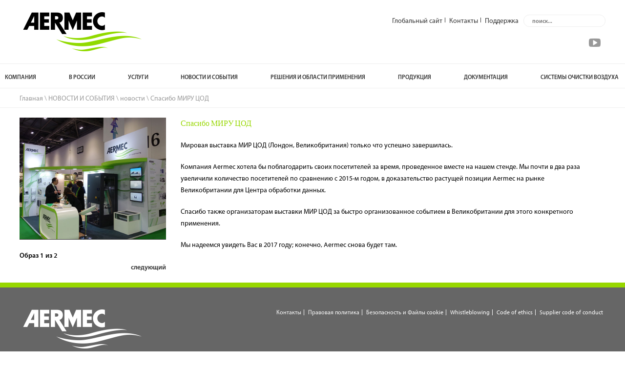

--- FILE ---
content_type: text/html; charset=UTF-8
request_url: https://global.aermec.com/ru/thank-data-centre-world/
body_size: 41225
content:
<!doctype html>
<html lang="ru-RU" class="no-js lang-ru">
	<head>
		<meta charset="UTF-8">
		

<link rel="apple-touch-icon" sizes="180x180" href="/apple-touch-icon.png">
<link rel="icon" type="image/png" sizes="32x32" href="/favicon-32x32.png">
<link rel="icon" type="image/png" sizes="16x16" href="/favicon-16x16.png">
<link rel="manifest" href="/site.webmanifest">
<link rel="mask-icon" href="/safari-pinned-tab.svg" color="#97d700">
<meta name="msapplication-TileColor" content="#97d700">
<meta name="theme-color" content="#ffffff">
		
		<meta http-equiv="X-UA-Compatible" content="IE=edge,chrome=1">
		<meta name="viewport" content="width=device-width, initial-scale=1.0">
		<meta name="description" content="">

		<meta name='robots' content='index, follow, max-image-preview:large, max-snippet:-1, max-video-preview:-1' />
	<style>img:is([sizes="auto" i], [sizes^="auto," i]) { contain-intrinsic-size: 3000px 1500px }</style>
	<link rel="alternate" hreflang="fr" href="https://global.aermec.com/fr/thank-data-centre-world/" />
<link rel="alternate" hreflang="de" href="https://global.aermec.com/de/thank-data-centre-world/" />
<link rel="alternate" hreflang="it" href="https://global.aermec.com/it/data-centre-world-grazie-per-questo-successo/" />
<link rel="alternate" hreflang="ru" href="https://global.aermec.com/ru/thank-data-centre-world/" />
<link rel="alternate" hreflang="es" href="https://global.aermec.com/es/dcw-2016-gracias-por-exito/" />
<link rel="alternate" hreflang="en" href="https://global.aermec.com/en/thank-data-centre-world/" />
<link rel="alternate" hreflang="x-default" href="https://global.aermec.com/en/thank-data-centre-world/" />

	<!-- This site is optimized with the Yoast SEO plugin v25.2 - https://yoast.com/wordpress/plugins/seo/ -->
	<title>Спасибо МИРУ ЦОД - Aermec</title>
	<link rel="canonical" href="https://global.aermec.com/ru/thank-data-centre-world/" />
	<meta property="og:locale" content="ru_RU" />
	<meta property="og:type" content="article" />
	<meta property="og:title" content="Спасибо МИРУ ЦОД - Aermec" />
	<meta property="og:description" content="Мировая выставка МИР ЦОД (Лондон, Великобритания) только что успешно завершилась." />
	<meta property="og:url" content="https://global.aermec.com/ru/thank-data-centre-world/" />
	<meta property="og:site_name" content="Aermec" />
	<meta property="article:publisher" content="https://www.facebook.com/AermecOfficial/" />
	<meta property="article:published_time" content="2016-04-15T15:52:48+00:00" />
	<meta property="article:modified_time" content="2017-02-15T08:51:50+00:00" />
	<meta property="og:image" content="https://global.aermec.com/site/wp-content/uploads/Aermec.png" />
	<meta property="og:image:width" content="880" />
	<meta property="og:image:height" content="660" />
	<meta property="og:image:type" content="image/png" />
	<meta name="author" content="marketing" />
	<meta name="twitter:card" content="summary_large_image" />
	<meta name="twitter:creator" content="@AermecChannel" />
	<meta name="twitter:site" content="@AermecChannel" />
	<meta name="twitter:label1" content="Написано автором" />
	<meta name="twitter:data1" content="marketing" />
	<script type="application/ld+json" class="yoast-schema-graph">{"@context":"https://schema.org","@graph":[{"@type":"Article","@id":"https://global.aermec.com/ru/thank-data-centre-world/#article","isPartOf":{"@id":"https://global.aermec.com/ru/thank-data-centre-world/"},"author":{"name":"marketing","@id":"https://global.aermec.com/ru/#/schema/person/24cf0a0ead39d746a361ea41c77cb733"},"headline":"Спасибо МИРУ ЦОД","datePublished":"2016-04-15T15:52:48+00:00","dateModified":"2017-02-15T08:51:50+00:00","mainEntityOfPage":{"@id":"https://global.aermec.com/ru/thank-data-centre-world/"},"wordCount":79,"publisher":{"@id":"https://global.aermec.com/ru/#organization"},"articleSection":["новости"],"inLanguage":"ru-RU"},{"@type":"WebPage","@id":"https://global.aermec.com/ru/thank-data-centre-world/","url":"https://global.aermec.com/ru/thank-data-centre-world/","name":"Спасибо МИРУ ЦОД - Aermec","isPartOf":{"@id":"https://global.aermec.com/ru/#website"},"datePublished":"2016-04-15T15:52:48+00:00","dateModified":"2017-02-15T08:51:50+00:00","inLanguage":"ru-RU","potentialAction":[{"@type":"ReadAction","target":["https://global.aermec.com/ru/thank-data-centre-world/"]}]},{"@type":"WebSite","@id":"https://global.aermec.com/ru/#website","url":"https://global.aermec.com/ru/","name":"Aermec","description":"","publisher":{"@id":"https://global.aermec.com/ru/#organization"},"potentialAction":[{"@type":"SearchAction","target":{"@type":"EntryPoint","urlTemplate":"https://global.aermec.com/ru/?s={search_term_string}"},"query-input":{"@type":"PropertyValueSpecification","valueRequired":true,"valueName":"search_term_string"}}],"inLanguage":"ru-RU"},{"@type":"Organization","@id":"https://global.aermec.com/ru/#organization","name":"Aermec S.p.A.","url":"https://global.aermec.com/ru/","logo":{"@type":"ImageObject","inLanguage":"ru-RU","@id":"https://global.aermec.com/ru/#/schema/logo/image/","url":"https://global.aermec.com/site/wp-content/uploads/Aermec.png","contentUrl":"https://global.aermec.com/site/wp-content/uploads/Aermec.png","width":880,"height":660,"caption":"Aermec S.p.A."},"image":{"@id":"https://global.aermec.com/ru/#/schema/logo/image/"},"sameAs":["https://www.facebook.com/AermecOfficial/","https://x.com/AermecChannel","https://www.youtube.com/c/AERMECSpa"]},{"@type":"Person","@id":"https://global.aermec.com/ru/#/schema/person/24cf0a0ead39d746a361ea41c77cb733","name":"marketing","url":"https://global.aermec.com/ru/author/marketing/"}]}</script>
	<!-- / Yoast SEO plugin. -->


<link rel='dns-prefetch' href='//use.typekit.net' />
<script type="text/javascript">
/* <![CDATA[ */
window._wpemojiSettings = {"baseUrl":"https:\/\/s.w.org\/images\/core\/emoji\/16.0.1\/72x72\/","ext":".png","svgUrl":"https:\/\/s.w.org\/images\/core\/emoji\/16.0.1\/svg\/","svgExt":".svg","source":{"concatemoji":"https:\/\/global.aermec.com\/site\/wp-includes\/js\/wp-emoji-release.min.js"}};
/*! This file is auto-generated */
!function(s,n){var o,i,e;function c(e){try{var t={supportTests:e,timestamp:(new Date).valueOf()};sessionStorage.setItem(o,JSON.stringify(t))}catch(e){}}function p(e,t,n){e.clearRect(0,0,e.canvas.width,e.canvas.height),e.fillText(t,0,0);var t=new Uint32Array(e.getImageData(0,0,e.canvas.width,e.canvas.height).data),a=(e.clearRect(0,0,e.canvas.width,e.canvas.height),e.fillText(n,0,0),new Uint32Array(e.getImageData(0,0,e.canvas.width,e.canvas.height).data));return t.every(function(e,t){return e===a[t]})}function u(e,t){e.clearRect(0,0,e.canvas.width,e.canvas.height),e.fillText(t,0,0);for(var n=e.getImageData(16,16,1,1),a=0;a<n.data.length;a++)if(0!==n.data[a])return!1;return!0}function f(e,t,n,a){switch(t){case"flag":return n(e,"\ud83c\udff3\ufe0f\u200d\u26a7\ufe0f","\ud83c\udff3\ufe0f\u200b\u26a7\ufe0f")?!1:!n(e,"\ud83c\udde8\ud83c\uddf6","\ud83c\udde8\u200b\ud83c\uddf6")&&!n(e,"\ud83c\udff4\udb40\udc67\udb40\udc62\udb40\udc65\udb40\udc6e\udb40\udc67\udb40\udc7f","\ud83c\udff4\u200b\udb40\udc67\u200b\udb40\udc62\u200b\udb40\udc65\u200b\udb40\udc6e\u200b\udb40\udc67\u200b\udb40\udc7f");case"emoji":return!a(e,"\ud83e\udedf")}return!1}function g(e,t,n,a){var r="undefined"!=typeof WorkerGlobalScope&&self instanceof WorkerGlobalScope?new OffscreenCanvas(300,150):s.createElement("canvas"),o=r.getContext("2d",{willReadFrequently:!0}),i=(o.textBaseline="top",o.font="600 32px Arial",{});return e.forEach(function(e){i[e]=t(o,e,n,a)}),i}function t(e){var t=s.createElement("script");t.src=e,t.defer=!0,s.head.appendChild(t)}"undefined"!=typeof Promise&&(o="wpEmojiSettingsSupports",i=["flag","emoji"],n.supports={everything:!0,everythingExceptFlag:!0},e=new Promise(function(e){s.addEventListener("DOMContentLoaded",e,{once:!0})}),new Promise(function(t){var n=function(){try{var e=JSON.parse(sessionStorage.getItem(o));if("object"==typeof e&&"number"==typeof e.timestamp&&(new Date).valueOf()<e.timestamp+604800&&"object"==typeof e.supportTests)return e.supportTests}catch(e){}return null}();if(!n){if("undefined"!=typeof Worker&&"undefined"!=typeof OffscreenCanvas&&"undefined"!=typeof URL&&URL.createObjectURL&&"undefined"!=typeof Blob)try{var e="postMessage("+g.toString()+"("+[JSON.stringify(i),f.toString(),p.toString(),u.toString()].join(",")+"));",a=new Blob([e],{type:"text/javascript"}),r=new Worker(URL.createObjectURL(a),{name:"wpTestEmojiSupports"});return void(r.onmessage=function(e){c(n=e.data),r.terminate(),t(n)})}catch(e){}c(n=g(i,f,p,u))}t(n)}).then(function(e){for(var t in e)n.supports[t]=e[t],n.supports.everything=n.supports.everything&&n.supports[t],"flag"!==t&&(n.supports.everythingExceptFlag=n.supports.everythingExceptFlag&&n.supports[t]);n.supports.everythingExceptFlag=n.supports.everythingExceptFlag&&!n.supports.flag,n.DOMReady=!1,n.readyCallback=function(){n.DOMReady=!0}}).then(function(){return e}).then(function(){var e;n.supports.everything||(n.readyCallback(),(e=n.source||{}).concatemoji?t(e.concatemoji):e.wpemoji&&e.twemoji&&(t(e.twemoji),t(e.wpemoji)))}))}((window,document),window._wpemojiSettings);
/* ]]> */
</script>
<style id='wp-emoji-styles-inline-css' type='text/css'>

	img.wp-smiley, img.emoji {
		display: inline !important;
		border: none !important;
		box-shadow: none !important;
		height: 1em !important;
		width: 1em !important;
		margin: 0 0.07em !important;
		vertical-align: -0.1em !important;
		background: none !important;
		padding: 0 !important;
	}
</style>
<link rel='stylesheet' id='wp-block-library-css' href='https://global.aermec.com/site/wp-includes/css/dist/block-library/style.min.css' media='all' />
<style id='classic-theme-styles-inline-css' type='text/css'>
/*! This file is auto-generated */
.wp-block-button__link{color:#fff;background-color:#32373c;border-radius:9999px;box-shadow:none;text-decoration:none;padding:calc(.667em + 2px) calc(1.333em + 2px);font-size:1.125em}.wp-block-file__button{background:#32373c;color:#fff;text-decoration:none}
</style>
<style id='global-styles-inline-css' type='text/css'>
:root{--wp--preset--aspect-ratio--square: 1;--wp--preset--aspect-ratio--4-3: 4/3;--wp--preset--aspect-ratio--3-4: 3/4;--wp--preset--aspect-ratio--3-2: 3/2;--wp--preset--aspect-ratio--2-3: 2/3;--wp--preset--aspect-ratio--16-9: 16/9;--wp--preset--aspect-ratio--9-16: 9/16;--wp--preset--color--black: #000000;--wp--preset--color--cyan-bluish-gray: #abb8c3;--wp--preset--color--white: #ffffff;--wp--preset--color--pale-pink: #f78da7;--wp--preset--color--vivid-red: #cf2e2e;--wp--preset--color--luminous-vivid-orange: #ff6900;--wp--preset--color--luminous-vivid-amber: #fcb900;--wp--preset--color--light-green-cyan: #7bdcb5;--wp--preset--color--vivid-green-cyan: #00d084;--wp--preset--color--pale-cyan-blue: #8ed1fc;--wp--preset--color--vivid-cyan-blue: #0693e3;--wp--preset--color--vivid-purple: #9b51e0;--wp--preset--gradient--vivid-cyan-blue-to-vivid-purple: linear-gradient(135deg,rgba(6,147,227,1) 0%,rgb(155,81,224) 100%);--wp--preset--gradient--light-green-cyan-to-vivid-green-cyan: linear-gradient(135deg,rgb(122,220,180) 0%,rgb(0,208,130) 100%);--wp--preset--gradient--luminous-vivid-amber-to-luminous-vivid-orange: linear-gradient(135deg,rgba(252,185,0,1) 0%,rgba(255,105,0,1) 100%);--wp--preset--gradient--luminous-vivid-orange-to-vivid-red: linear-gradient(135deg,rgba(255,105,0,1) 0%,rgb(207,46,46) 100%);--wp--preset--gradient--very-light-gray-to-cyan-bluish-gray: linear-gradient(135deg,rgb(238,238,238) 0%,rgb(169,184,195) 100%);--wp--preset--gradient--cool-to-warm-spectrum: linear-gradient(135deg,rgb(74,234,220) 0%,rgb(151,120,209) 20%,rgb(207,42,186) 40%,rgb(238,44,130) 60%,rgb(251,105,98) 80%,rgb(254,248,76) 100%);--wp--preset--gradient--blush-light-purple: linear-gradient(135deg,rgb(255,206,236) 0%,rgb(152,150,240) 100%);--wp--preset--gradient--blush-bordeaux: linear-gradient(135deg,rgb(254,205,165) 0%,rgb(254,45,45) 50%,rgb(107,0,62) 100%);--wp--preset--gradient--luminous-dusk: linear-gradient(135deg,rgb(255,203,112) 0%,rgb(199,81,192) 50%,rgb(65,88,208) 100%);--wp--preset--gradient--pale-ocean: linear-gradient(135deg,rgb(255,245,203) 0%,rgb(182,227,212) 50%,rgb(51,167,181) 100%);--wp--preset--gradient--electric-grass: linear-gradient(135deg,rgb(202,248,128) 0%,rgb(113,206,126) 100%);--wp--preset--gradient--midnight: linear-gradient(135deg,rgb(2,3,129) 0%,rgb(40,116,252) 100%);--wp--preset--font-size--small: 13px;--wp--preset--font-size--medium: 20px;--wp--preset--font-size--large: 36px;--wp--preset--font-size--x-large: 42px;--wp--preset--spacing--20: 0.44rem;--wp--preset--spacing--30: 0.67rem;--wp--preset--spacing--40: 1rem;--wp--preset--spacing--50: 1.5rem;--wp--preset--spacing--60: 2.25rem;--wp--preset--spacing--70: 3.38rem;--wp--preset--spacing--80: 5.06rem;--wp--preset--shadow--natural: 6px 6px 9px rgba(0, 0, 0, 0.2);--wp--preset--shadow--deep: 12px 12px 50px rgba(0, 0, 0, 0.4);--wp--preset--shadow--sharp: 6px 6px 0px rgba(0, 0, 0, 0.2);--wp--preset--shadow--outlined: 6px 6px 0px -3px rgba(255, 255, 255, 1), 6px 6px rgba(0, 0, 0, 1);--wp--preset--shadow--crisp: 6px 6px 0px rgba(0, 0, 0, 1);}:where(.is-layout-flex){gap: 0.5em;}:where(.is-layout-grid){gap: 0.5em;}body .is-layout-flex{display: flex;}.is-layout-flex{flex-wrap: wrap;align-items: center;}.is-layout-flex > :is(*, div){margin: 0;}body .is-layout-grid{display: grid;}.is-layout-grid > :is(*, div){margin: 0;}:where(.wp-block-columns.is-layout-flex){gap: 2em;}:where(.wp-block-columns.is-layout-grid){gap: 2em;}:where(.wp-block-post-template.is-layout-flex){gap: 1.25em;}:where(.wp-block-post-template.is-layout-grid){gap: 1.25em;}.has-black-color{color: var(--wp--preset--color--black) !important;}.has-cyan-bluish-gray-color{color: var(--wp--preset--color--cyan-bluish-gray) !important;}.has-white-color{color: var(--wp--preset--color--white) !important;}.has-pale-pink-color{color: var(--wp--preset--color--pale-pink) !important;}.has-vivid-red-color{color: var(--wp--preset--color--vivid-red) !important;}.has-luminous-vivid-orange-color{color: var(--wp--preset--color--luminous-vivid-orange) !important;}.has-luminous-vivid-amber-color{color: var(--wp--preset--color--luminous-vivid-amber) !important;}.has-light-green-cyan-color{color: var(--wp--preset--color--light-green-cyan) !important;}.has-vivid-green-cyan-color{color: var(--wp--preset--color--vivid-green-cyan) !important;}.has-pale-cyan-blue-color{color: var(--wp--preset--color--pale-cyan-blue) !important;}.has-vivid-cyan-blue-color{color: var(--wp--preset--color--vivid-cyan-blue) !important;}.has-vivid-purple-color{color: var(--wp--preset--color--vivid-purple) !important;}.has-black-background-color{background-color: var(--wp--preset--color--black) !important;}.has-cyan-bluish-gray-background-color{background-color: var(--wp--preset--color--cyan-bluish-gray) !important;}.has-white-background-color{background-color: var(--wp--preset--color--white) !important;}.has-pale-pink-background-color{background-color: var(--wp--preset--color--pale-pink) !important;}.has-vivid-red-background-color{background-color: var(--wp--preset--color--vivid-red) !important;}.has-luminous-vivid-orange-background-color{background-color: var(--wp--preset--color--luminous-vivid-orange) !important;}.has-luminous-vivid-amber-background-color{background-color: var(--wp--preset--color--luminous-vivid-amber) !important;}.has-light-green-cyan-background-color{background-color: var(--wp--preset--color--light-green-cyan) !important;}.has-vivid-green-cyan-background-color{background-color: var(--wp--preset--color--vivid-green-cyan) !important;}.has-pale-cyan-blue-background-color{background-color: var(--wp--preset--color--pale-cyan-blue) !important;}.has-vivid-cyan-blue-background-color{background-color: var(--wp--preset--color--vivid-cyan-blue) !important;}.has-vivid-purple-background-color{background-color: var(--wp--preset--color--vivid-purple) !important;}.has-black-border-color{border-color: var(--wp--preset--color--black) !important;}.has-cyan-bluish-gray-border-color{border-color: var(--wp--preset--color--cyan-bluish-gray) !important;}.has-white-border-color{border-color: var(--wp--preset--color--white) !important;}.has-pale-pink-border-color{border-color: var(--wp--preset--color--pale-pink) !important;}.has-vivid-red-border-color{border-color: var(--wp--preset--color--vivid-red) !important;}.has-luminous-vivid-orange-border-color{border-color: var(--wp--preset--color--luminous-vivid-orange) !important;}.has-luminous-vivid-amber-border-color{border-color: var(--wp--preset--color--luminous-vivid-amber) !important;}.has-light-green-cyan-border-color{border-color: var(--wp--preset--color--light-green-cyan) !important;}.has-vivid-green-cyan-border-color{border-color: var(--wp--preset--color--vivid-green-cyan) !important;}.has-pale-cyan-blue-border-color{border-color: var(--wp--preset--color--pale-cyan-blue) !important;}.has-vivid-cyan-blue-border-color{border-color: var(--wp--preset--color--vivid-cyan-blue) !important;}.has-vivid-purple-border-color{border-color: var(--wp--preset--color--vivid-purple) !important;}.has-vivid-cyan-blue-to-vivid-purple-gradient-background{background: var(--wp--preset--gradient--vivid-cyan-blue-to-vivid-purple) !important;}.has-light-green-cyan-to-vivid-green-cyan-gradient-background{background: var(--wp--preset--gradient--light-green-cyan-to-vivid-green-cyan) !important;}.has-luminous-vivid-amber-to-luminous-vivid-orange-gradient-background{background: var(--wp--preset--gradient--luminous-vivid-amber-to-luminous-vivid-orange) !important;}.has-luminous-vivid-orange-to-vivid-red-gradient-background{background: var(--wp--preset--gradient--luminous-vivid-orange-to-vivid-red) !important;}.has-very-light-gray-to-cyan-bluish-gray-gradient-background{background: var(--wp--preset--gradient--very-light-gray-to-cyan-bluish-gray) !important;}.has-cool-to-warm-spectrum-gradient-background{background: var(--wp--preset--gradient--cool-to-warm-spectrum) !important;}.has-blush-light-purple-gradient-background{background: var(--wp--preset--gradient--blush-light-purple) !important;}.has-blush-bordeaux-gradient-background{background: var(--wp--preset--gradient--blush-bordeaux) !important;}.has-luminous-dusk-gradient-background{background: var(--wp--preset--gradient--luminous-dusk) !important;}.has-pale-ocean-gradient-background{background: var(--wp--preset--gradient--pale-ocean) !important;}.has-electric-grass-gradient-background{background: var(--wp--preset--gradient--electric-grass) !important;}.has-midnight-gradient-background{background: var(--wp--preset--gradient--midnight) !important;}.has-small-font-size{font-size: var(--wp--preset--font-size--small) !important;}.has-medium-font-size{font-size: var(--wp--preset--font-size--medium) !important;}.has-large-font-size{font-size: var(--wp--preset--font-size--large) !important;}.has-x-large-font-size{font-size: var(--wp--preset--font-size--x-large) !important;}
:where(.wp-block-post-template.is-layout-flex){gap: 1.25em;}:where(.wp-block-post-template.is-layout-grid){gap: 1.25em;}
:where(.wp-block-columns.is-layout-flex){gap: 2em;}:where(.wp-block-columns.is-layout-grid){gap: 2em;}
:root :where(.wp-block-pullquote){font-size: 1.5em;line-height: 1.6;}
</style>
<link rel='stylesheet' id='AdobeFonts-css' href='https://use.typekit.net/wyl3dza.css' media='all' />
<link rel='stylesheet' id='reset-css' href='https://global.aermec.com/site/wp-content/themes/aermec-4/_css/reset.css' media='all' />
<link rel='stylesheet' id='font-awesome-css' href='https://global.aermec.com/site/wp-content/themes/aermec-4/fonts/font-awesome/css/font-awesome.min.css' media='all' />
<link rel='stylesheet' id='aermec-css' href='https://global.aermec.com/site/wp-content/themes/aermec-4/_css/style.css' media='all' />
<link rel='stylesheet' id='custom-css' href='https://global.aermec.com/site/wp-content/themes/aermec-4/style-aermec.css' media='all' />
<script type="text/javascript" src="https://global.aermec.com/site/wp-content/themes/aermec-4/js/lib/conditionizr.min.js" id="conditionizr-js"></script>
<script type="text/javascript" src="https://global.aermec.com/site/wp-content/themes/aermec-4/js/lib/detects/chrome.js" id="detects-chrome-js"></script>
<script type="text/javascript" src="https://global.aermec.com/site/wp-content/themes/aermec-4/js/lib/detects/firefox.js" id="detects-firefox-js"></script>
<script type="text/javascript" src="https://global.aermec.com/site/wp-content/themes/aermec-4/js/lib/detects/ie9.js" id="detects-ie9-js"></script>
<script type="text/javascript" src="https://global.aermec.com/site/wp-content/themes/aermec-4/js/lib/detects/ie10.js" id="detects-ie10-js"></script>
<script type="text/javascript" src="https://global.aermec.com/site/wp-content/themes/aermec-4/js/lib/detects/ie10touch.js" id="detects-ie10touch-js"></script>
<script type="text/javascript" src="https://global.aermec.com/site/wp-content/themes/aermec-4/js/lib/detects/ie11.js" id="detects-ie11-js"></script>
<script type="text/javascript" src="https://global.aermec.com/site/wp-content/themes/aermec-4/js/lib/detects/ios.js" id="detects-ios-js"></script>
<script type="text/javascript" src="https://global.aermec.com/site/wp-content/themes/aermec-4/js/lib/detects/mac.js" id="detects-mac-js"></script>
<script type="text/javascript" src="https://global.aermec.com/site/wp-content/themes/aermec-4/js/lib/detects/opera.js" id="detects-opera-js"></script>
<script type="text/javascript" src="https://global.aermec.com/site/wp-content/themes/aermec-4/js/lib/detects/retina.js" id="detects-retina-js"></script>
<script type="text/javascript" src="https://global.aermec.com/site/wp-content/themes/aermec-4/js/lib/detects/safari.js" id="detects-safari-js"></script>
<script type="text/javascript" src="https://global.aermec.com/site/wp-content/themes/aermec-4/js/lib/detects/touch.js" id="detects-touch-js"></script>
<script type="text/javascript" src="https://global.aermec.com/site/wp-content/themes/aermec-4/js/lib/detects/windows.js" id="detects-windows-js"></script>
<script type="text/javascript" src="https://global.aermec.com/site/wp-content/themes/aermec-4/js/lib/detects/winPhone7.js" id="detects-winPhone7-js"></script>
<script type="text/javascript" src="https://global.aermec.com/site/wp-content/themes/aermec-4/js/lib/detects/winPhone75.js" id="detects-winPhone75-js"></script>
<script type="text/javascript" src="https://global.aermec.com/site/wp-content/themes/aermec-4/js/lib/detects/winPhone8.js" id="detects-winPhone8-js"></script>
<script type="text/javascript" src="https://global.aermec.com/site/wp-content/themes/aermec-4/js/lib/modernizr-2.7.1.min.js" id="modernizr-js"></script>
<script type="text/javascript" src="https://global.aermec.com/site/wp-includes/js/jquery/jquery.min.js" id="jquery-core-js"></script>
<script type="text/javascript" src="https://global.aermec.com/site/wp-includes/js/jquery/jquery-migrate.min.js" id="jquery-migrate-js"></script>
<script type="text/javascript" src="https://global.aermec.com/site/wp-content/themes/aermec-4/js/lib/jquery.cycle2.min.js" id="cycle2-js"></script>
<script type="text/javascript" src="https://global.aermec.com/site/wp-content/themes/aermec-4/js/lib/jquery.cycle2.carousel.min.js" id="cycle2-carousel-js"></script>
<script type="text/javascript" src="https://global.aermec.com/site/wp-content/themes/aermec-4/js/lib/jquery.cycle2.swipe.min.js" id="cycle2-swipe-js"></script>
<script type="text/javascript" src="https://global.aermec.com/site/wp-content/themes/aermec-4/js/lib/jquery.cycle2.video.min.js" id="cycle2-video-js"></script>
<script type="text/javascript" src="https://global.aermec.com/site/wp-content/themes/aermec-4/js/scripts.js" id="html5blankscripts-js"></script>
<meta name="generator" content="WPML ver:4.7.6 stt:1,4,3,27,41,46,2;" />

	
		
		<script>
		conditionizr.config({
			tests: {
				'chrome': ['class'],
				'firefox': ['class'],
				'ie9': ['class'],
				'ie10': ['class'],
				'ie10touch': ['class'],
				'ie11': ['class'],
				'ios': ['class'],
				'mac': ['class'],
				'opera': ['class'],
				'retina': ['class'],
				'safari': ['class'],
				'touch': ['class'],
				'windows': ['class'],
				'winPhone7': ['class'],
				'winPhone75': ['class'],
				'winPhone8': ['class']
			}
		});
        </script>

	</head>
	<body class="wp-singular post-template-default single single-post postid-4140 single-format-standard wp-theme-aermec-4 thank-data-centre-world">
			
			<div class="hide-all"></div>
			
			<!-- header -->
			<header class="main">
				
				<div class="top">
					
					<div class="right">
						<div class="container-top-menu">
							<ul id="menu-top-menu" class="menu"><li id="menu-item-4375" class="menu-item menu-item-type-custom menu-item-object-custom menu-item-4375"><a href="https://global.aermec.com">Глобальный сайт</a></li>
<li id="menu-item-4377" class="menu-item menu-item-type-post_type menu-item-object-page menu-item-4377"><a href="https://global.aermec.com/ru/contacts/">Контакты</a></li>
<li id="menu-item-4376" class="menu-item menu-item-type-custom menu-item-object-custom menu-item-4376"><a target="_blank" href="http://support.aermec.com/default.asp?lang=en">Поддержка</a></li>
</ul>							<div class="search hide-mobile">
								<form method="post" enctype="multipart/form-data" action="https://global.aermec.com/ru/search/">
									<input type="text" name="sw" placeholder="поиск...">
									<input type="submit" style="display:none">
								</form>
							</div>
						</div>
						<ul id="menu-social-menu" class="menu"><li id="menu-item-366" class="menu-item menu-item-type-custom menu-item-object-custom menu-item-366"><a target="_blank" href="https://www.youtube.com/c/AERMECSpa"><i class="fa fa-youtube-play"></i></a></li>
<li id="menu-item-26706" class="social-to-hide menu-item menu-item-type-custom menu-item-object-custom menu-item-26706"><a href="https://www.linkedin.com/company/aermec/"><i class="fa fa-linkedin"></i></a></li>
</ul>						<br class="clear">
					</div>
					
					<a href="https://global.aermec.com/ru/" class="logo">
													<img src="https://global.aermec.com/site/wp-content/themes/aermec-4/_images/common/Logo_color_en.png" alt="Aermec" class="image">
											</a>
					
					<span class="openMenu"><i class="fa fa-bars"></i></span>
					
				</div>
			
				<nav id="primary_nav_wrap">
					
					<div class="content">
						<ul id="menu-%d0%b3%d0%bb%d0%b0%d0%b2%d0%bd%d0%be%d0%b5-%d0%bc%d0%b5%d0%bd%d1%8e" class="menu"><li id="menu-item-4428" class="no-href menu-item menu-item-type-post_type menu-item-object-page menu-item-has-children menu-item-4428"><a href="https://global.aermec.com/ru/company/">Компания</a>
<ul class="sub-menu">
	<li id="menu-item-4429" class="menu-item menu-item-type-post_type menu-item-object-page menu-item-4429"><a href="https://global.aermec.com/ru/company/the-company/">Компания</a></li>
	<li id="menu-item-4430" class="menu-item menu-item-type-post_type menu-item-object-page menu-item-4430"><a href="https://global.aermec.com/ru/company/the-group/">Группа</a></li>
	<li id="menu-item-4431" class="menu-item menu-item-type-post_type menu-item-object-page menu-item-4431"><a href="https://global.aermec.com/ru/company/history/">История</a></li>
	<li id="menu-item-4432" class="menu-item menu-item-type-post_type menu-item-object-page menu-item-4432"><a href="https://global.aermec.com/ru/company/values-ethics/">Стоимость и Этика</a></li>
	<li id="menu-item-4433" class="menu-item menu-item-type-post_type menu-item-object-page menu-item-4433"><a href="https://global.aermec.com/ru/company/sustainability/">Устойчивость</a></li>
	<li id="menu-item-4435" class="menu-item menu-item-type-post_type menu-item-object-page menu-item-4435"><a href="https://global.aermec.com/ru/company/research-development/">Исследования и разработки</a></li>
	<li id="menu-item-4436" class="menu-item menu-item-type-post_type menu-item-object-page menu-item-4436"><a href="https://global.aermec.com/ru/company/quality-certifications/">Качество и сертификация</a></li>
	<li id="menu-item-4437" class="menu-item menu-item-type-post_type menu-item-object-page menu-item-4437"><a href="https://global.aermec.com/ru/company/trainings-seminars/">Тренинги и семинары</a></li>
	<li id="menu-item-4438" class="menu-item menu-item-type-post_type menu-item-object-page menu-item-4438"><a href="https://global.aermec.com/ru/company/careers/">КАРЬЕРА</a></li>
</ul>
</li>
<li id="menu-item-11698" class="menu-item menu-item-type-post_type menu-item-object-page menu-item-has-children menu-item-11698"><a href="https://global.aermec.com/ru/%d0%b2-%d1%80%d0%be%d1%81%d1%81%d0%b8%d0%b8/">В России</a>
<ul class="sub-menu">
	<li id="menu-item-11699" class="menu-item menu-item-type-post_type menu-item-object-page menu-item-11699"><a href="https://global.aermec.com/ru/%d0%b2-%d1%80%d0%be%d1%81%d1%81%d0%b8%d0%b8/%d0%b0%d0%b4%d1%80%d0%b5%d1%81-%d0%be%d1%84%d0%b8%d1%81%d0%b0/">Адрес офиса</a></li>
</ul>
</li>
<li id="menu-item-4454" class="no-href menu-item menu-item-type-post_type menu-item-object-page menu-item-has-children menu-item-4454"><a href="https://global.aermec.com/ru/services/">УСЛУГИ</a>
<ul class="sub-menu">
	<li id="menu-item-4458" class="menu-item menu-item-type-post_type menu-item-object-page menu-item-4458"><a href="https://global.aermec.com/ru/services/find-aermec-partner/">Поиск партнера Aermec</a></li>
	<li id="menu-item-4434" class="menu-item menu-item-type-post_type menu-item-object-page menu-item-4434"><a href="https://global.aermec.com/ru/services/sales-service-network/">Продажи и сетевое обслуживание</a></li>
	<li id="menu-item-4456" class="menu-item menu-item-type-post_type menu-item-object-page menu-item-4456"><a href="https://global.aermec.com/ru/services/witness-tests/">испытания в присутствии заказчика</a></li>
	<li id="menu-item-4455" class="menu-item menu-item-type-post_type menu-item-object-page menu-item-4455"><a href="https://global.aermec.com/ru/services/regulations-directives/">Правила и директивы</a></li>
</ul>
</li>
<li id="menu-item-4489" class="no-href menu-item menu-item-type-post_type menu-item-object-page menu-item-has-children menu-item-4489"><a href="https://global.aermec.com/ru/news-events/">НОВОСТИ И СОБЫТИЯ</a>
<ul class="sub-menu">
	<li id="menu-item-4491" class="menu-item menu-item-type-post_type menu-item-object-page menu-item-4491"><a href="https://global.aermec.com/ru/news-events/news/">новости</a></li>
	<li id="menu-item-4490" class="menu-item menu-item-type-post_type menu-item-object-page menu-item-4490"><a href="https://global.aermec.com/ru/news-events/events/">события</a></li>
	<li id="menu-item-11484" class="menu-item menu-item-type-post_type menu-item-object-page menu-item-11484"><a href="https://global.aermec.com/ru/news-events/focus-on/">Focus on</a></li>
	<li id="menu-item-11641" class="menu-item menu-item-type-post_type menu-item-object-page menu-item-11641"><a href="https://global.aermec.com/ru/news-events/product-focus/">Фокус продукта</a></li>
</ul>
</li>
<li id="menu-item-4503" class="no-href menu-item menu-item-type-post_type menu-item-object-page menu-item-has-children menu-item-4503"><a href="https://global.aermec.com/ru/systems-applications/">РЕШЕНИЯ И ОБЛАСТИ ПРИМЕНЕНИЯ</a>
<ul class="sub-menu">
	<li id="menu-item-4506" class="menu-item menu-item-type-post_type menu-item-object-page menu-item-4506"><a href="https://global.aermec.com/ru/systems-applications/applications/">Приложения</a></li>
	<li id="menu-item-4505" class="menu-item menu-item-type-post_type menu-item-object-page menu-item-4505"><a href="https://global.aermec.com/ru/systems-applications/references/">Референц</a></li>
	<li id="menu-item-4504" class="menu-item menu-item-type-post_type menu-item-object-page menu-item-4504"><a href="https://global.aermec.com/ru/systems-applications/system-solutions/">Системные решения</a></li>
</ul>
</li>
<li id="menu-item-4785" class="menu-item menu-item-type-post_type menu-item-object-page menu-item-4785"><a href="https://global.aermec.com/ru/products/">Продукция</a></li>
<li id="menu-item-4809" class="no-href menu-item menu-item-type-post_type menu-item-object-page menu-item-has-children menu-item-4809"><a href="https://global.aermec.com/ru/download/">ДОКУМЕНТАЦИЯ</a>
<ul class="sub-menu">
	<li id="menu-item-4814" class="menu-item menu-item-type-post_type menu-item-object-page menu-item-4814"><a href="https://global.aermec.com/ru/download/corporate-literature/">Корпоративная литература</a></li>
	<li id="menu-item-4813" class="menu-item menu-item-type-post_type menu-item-object-page menu-item-4813"><a href="https://global.aermec.com/ru/download/product-guides/">справочники по продукции</a></li>
	<li id="menu-item-4812" class="menu-item menu-item-type-post_type menu-item-object-page menu-item-4812"><a href="https://global.aermec.com/ru/download/commercial-documentation/">Коммерческая документация</a></li>
	<li id="menu-item-4810" class="menu-item menu-item-type-post_type menu-item-object-page menu-item-4810"><a href="https://global.aermec.com/ru/download/technical-documentation/">Техническая документация</a></li>
	<li id="menu-item-4459" class="menu-item menu-item-type-post_type menu-item-object-page menu-item-4459"><a href="https://global.aermec.com/ru/download/product-selection/">подбор продукта</a></li>
	<li id="menu-item-4457" class="menu-item menu-item-type-post_type menu-item-object-page menu-item-4457"><a href="https://global.aermec.com/ru/download/software-applications/">Программные приложения</a></li>
	<li id="menu-item-31431" class="menu-item menu-item-type-custom menu-item-object-custom menu-item-31431"><a target="_blank" href="https://support.aermec.com/dlib/default.asp?lang=en">Библиотека BIM и CAD</a></li>
	<li id="menu-item-4811" class="menu-item menu-item-type-post_type menu-item-object-page menu-item-4811"><a href="https://global.aermec.com/ru/download/videos/">Видио</a></li>
</ul>
</li>
<li id="menu-item-13097" class="menu-item menu-item-type-post_type menu-item-object-page menu-item-13097"><a href="https://global.aermec.com/ru/%d1%81%d0%b8%d1%81%d1%82%d0%b5%d0%bc%d1%8b-%d0%be%d1%87%d0%b8%d1%81%d1%82%d0%ba%d0%b8-%d0%b2%d0%be%d0%b7%d0%b4%d1%83%d1%85%d0%b0/">Системы очистки воздуха</a></li>
</ul>						<div class="search hide-desktop">
							<form method="post" enctype="multipart/form-data" action="https://global.aermec.com/ru/search/">
								<input type="text" name="sw" placeholder="поиск...">
								<input type="submit" style="display:none">
							</form>
						</div>
						<br class="clear desktop">
					</div>
					
				</nav>
					
			</header>
			<!-- /header -->
<section id="news">

	
	<div class="breadcrumb">
		
		<div class="content">
			
			<ul>
				<li><a href="https://global.aermec.com/ru/">Главная \ </a></li>
								<li>НОВОСТИ И СОБЫТИЯ \ </li>
				<li><a href="https://global.aermec.com/ru/news-events/news/">новости \ </a></li>
								<li>Спасибо МИРУ ЦОД</li>
			</ul>
			
			<br class="clear">
			
		</div>
		
	</div>


	<article class="mainnews white">
		
				
		<div class="preview">
			
			<div class="cycle-slideshow bb" 
			    data-cycle-fx="fade" 
			    data-cycle-timeout="0"
				data-cycle-prev=".right .prev"
				data-cycle-next=".right .next"
				data-cycle-caption=".pagination .left"
				data-cycle-allow-wrap=false
				data-cycle-caption-template="Образ {{slideNum}} из {{slideCount}}"
			    >
								<img src="https://global.aermec.com/site/wp-content/uploads/news-eventi_2.jpg" alt="image" class="image">
												<img src="https://global.aermec.com/site/wp-content/uploads/news-eventi_1.jpg" alt="image" class="image">
																																							</div>
			
			<br class="clear">
			
			<div class="pagination">
				
				<div class="left"></div>
				<div class="right"><a href="#" class="prev">предыдущий &nbsp; | &nbsp; </a><a href="#" class="next">следующий</a></div>
				
				<br class="clear">
			
			</div>

		</div>
		
				
		<div class="content">
			
			<header>
				<h1>Спасибо МИРУ ЦОД</h1>
			</header>
			
			<p>Мировая выставка МИР ЦОД  (Лондон, Великобритания) только что успешно  завершилась.</p>
<p>Компания Aermec хотела бы поблагодарить своих посетителей за время, проведенное вместе на нашем стенде. Мы почти в два раза увеличили количество посетителей по сравнению с 2015-м годом, в доказательство растущей позиции Aermec на рынке Великобритании для Центра обработки данных.</p>
<p>Спасибо  также организаторам выставки МИР ЦОД  за быстро организованное событием в Великобритании для этого конкретного применения.</p>
<p>Мы надеемся увидеть Вас в 2017 году; конечно, Aermec снова будет там.</p>
			
		</div>
		
		<br class="clear desktop">
					
	</article>
		
</section>

		<footer class="main">
			
			<div class="content">
		
				<a href="https://global.aermec.com/ru/" class="logo">
											<img src="https://global.aermec.com/site/wp-content/themes/aermec-4/_images/common/Logo_white_en.png" alt="Logo_color" class="image">
									</a>
				
				<div class="footer-nav"><ul id="menu-%d0%bd%d0%b8%d0%b6%d0%bd%d0%b5%d0%b5-%d0%bc%d0%b5%d0%bd%d1%8e" class="menu"><li id="menu-item-4372" class="menu-item menu-item-type-post_type menu-item-object-page menu-item-4372"><a href="https://global.aermec.com/ru/contacts/">Контакты</a></li>
<li id="menu-item-4374" class="menu-item menu-item-type-post_type menu-item-object-page menu-item-4374"><a href="https://global.aermec.com/ru/legal-policy/">Правовая политика</a></li>
<li id="menu-item-4373" class="menu-item menu-item-type-post_type menu-item-object-page menu-item-4373"><a href="https://global.aermec.com/ru/privacy-cookies/">Безопасность и Файлы cookie</a></li>
<li id="menu-item-28814" class="menu-item menu-item-type-post_type menu-item-object-page menu-item-28814"><a href="https://global.aermec.com/ru/whistleblowing/">Whistleblowing</a></li>
<li id="menu-item-29051" class="menu-item menu-item-type-post_type menu-item-object-page menu-item-29051"><a href="https://global.aermec.com/ru/code-of-ethics/">Code of ethics</a></li>
<li id="menu-item-29050" class="menu-item menu-item-type-post_type menu-item-object-page menu-item-29050"><a href="https://global.aermec.com/ru/supplier-code-of-conduct/">Supplier code of conduct</a></li>
</ul></div>
	
				<span class="line"></span>
				
				<p>
					AERMEC S.P.A. - 37040 Bevilacqua (VR) - Italia - Via Roma, 996<br />
Уставный капитал € 6,000,000 - Номер Налоговый кодекс / НДС: 00234050235<br />
© Aermec С.п.А. 2021 - Все права защищены				</p>
				
				<ul id="menu-social-menu" class="menu"><li class="menu-item menu-item-type-custom menu-item-object-custom menu-item-366"><a target="_blank" href="https://www.youtube.com/c/AERMECSpa"><i class="fa fa-youtube-play"></i></a></li>
<li class="social-to-hide menu-item menu-item-type-custom menu-item-object-custom menu-item-26706"><a href="https://www.linkedin.com/company/aermec/"><i class="fa fa-linkedin"></i></a></li>
</ul>				
				<div class="credits"><a href="https://hangar.it/" target="_blank">Кредиты: <b style="font-weight:bold">HDG</b></a></div>
				
				<br class="clear">
				
			</div>
				
		</footer>
		
		
		<script type="speculationrules">
{"prefetch":[{"source":"document","where":{"and":[{"href_matches":"\/ru\/*"},{"not":{"href_matches":["\/site\/wp-*.php","\/site\/wp-admin\/*","\/site\/wp-content\/uploads\/*","\/site\/wp-content\/*","\/site\/wp-content\/plugins\/*","\/site\/wp-content\/themes\/aermec-4\/*","\/ru\/*\\?(.+)"]}},{"not":{"selector_matches":"a[rel~=\"nofollow\"]"}},{"not":{"selector_matches":".no-prefetch, .no-prefetch a"}}]},"eagerness":"conservative"}]}
</script>
		

	</body>
</html>


--- FILE ---
content_type: application/javascript
request_url: https://global.aermec.com/site/wp-content/themes/aermec-4/js/lib/detects/mac.js
body_size: 107
content:
/*!
 * Mac
 */
conditionizr.add('mac', function () {
    return /mac/i.test(navigator.platform);
});
